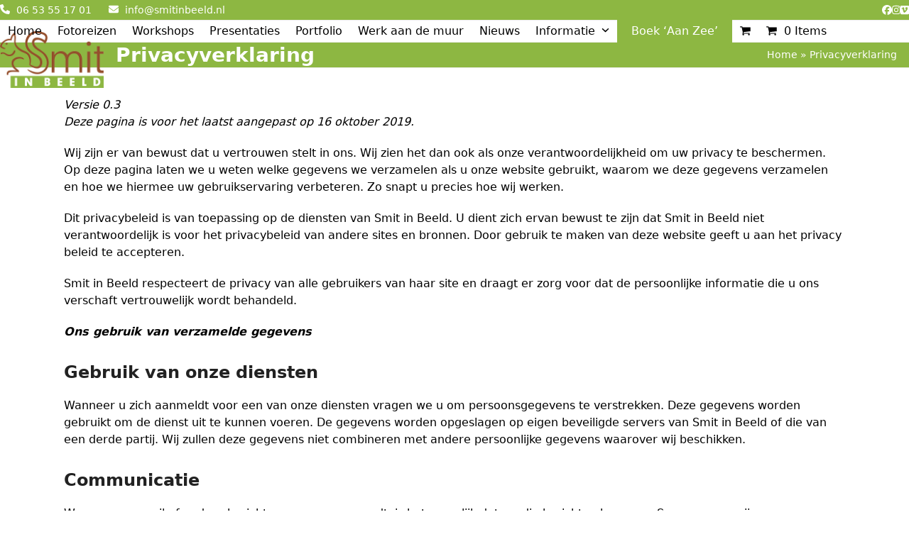

--- FILE ---
content_type: text/css; charset=utf-8
request_url: https://smitinbeeld.nl/wp-content/themes/Smit%20in%20beeld/style.css?ver=6.5
body_size: -80
content:
/*
Theme Name: Smit in Beeld
Theme URI: http://www.smitinbeeld.nl/
Description: Een ontwerp van 072DESIGN
Author: 072DESIGN
Author URI: https://072design.nl/
Template: Total
Version: 1.1
*/

/* Parent stylesheet should be loaded from functions.php not using @import */
